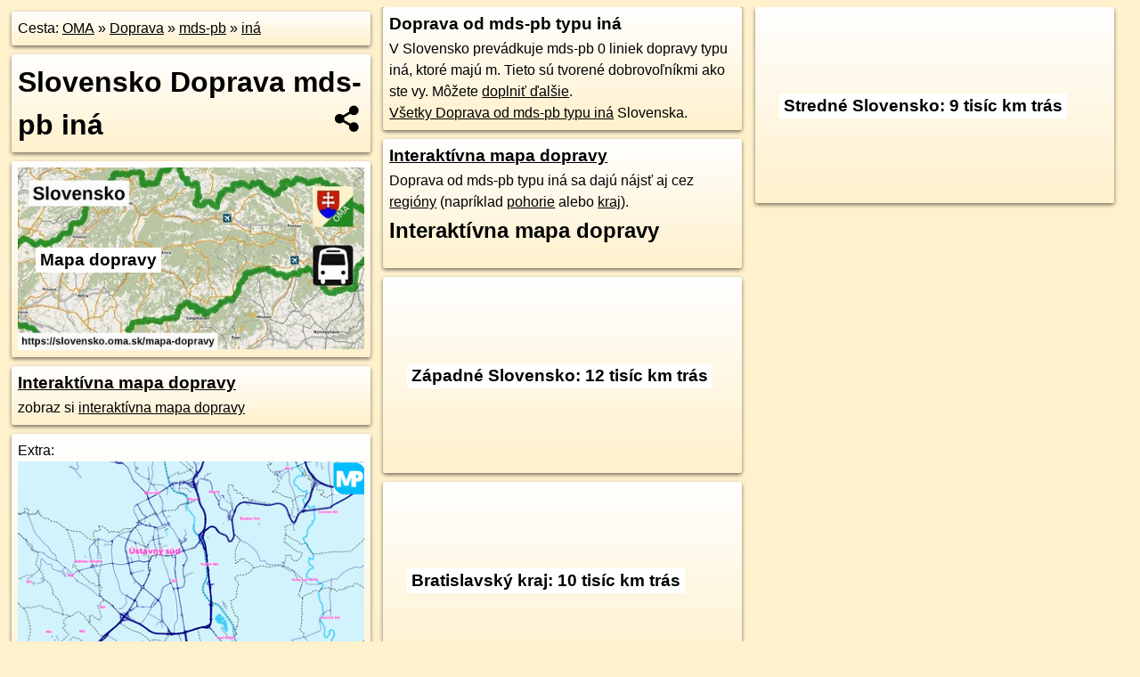

--- FILE ---
content_type: text/html; charset=UTF-8
request_url: https://mhd.oma.sk/mds-pb/ine
body_size: 4110
content:
<!DOCTYPE html>
<html lang="sk" dir="ltr">
<head>
	<title>Slovensko Doprava mds-pb iná - oma.sk</title>
	<meta http-equiv="Content-Type" content="text/html; charset=utf-8">
	<meta name="keywords" content="Slovensko Doprava mds-pb iná mhd, mds-pb, ine, MHD, hromadná doprava, vlak, električka, autobus, bus, trolejbus, autokar, doprava, zastávky, stanice, mestská hromadá doprava, kolajnice, kolaje, sheldon cooper miluje vlaky, turistické trasy, cyklotrasy, pohoria Slovenska, cykloatlas, cyklistické trasy, cykloportál, turisticka mapa, MHD, hromadná doprava, vlak, električka, autobus, bus, trolejbus, autokar, doprava, zastávky, stanice, mestská hromadá doprava, kolajnice, kolaje, sheldon cooper miluje vlaky, oma.sk">
	<meta name="description" content="Slovensko Doprava mds-pb iná. MHD, hromadná doprava, vlak, električka, autobus, bus, trolejbus, autokar, doprava, zastávky, stanice, mestská hromadá doprava, kolajnice, kolaje, sheldon cooper miluje vlaky, na OMA.sk, portál o trasách a regiónoch SR.">
	<meta property="og:description" content="Slovensko Doprava mds-pb iná. MHD, hromadná doprava, vlak, električka, autobus, bus, trolejbus, autokar, doprava, zastávky, stanice, mestská hromadá doprava, kolajnice, kolaje, sheldon cooper miluje vlaky, na OMA.sk."><meta name="apple-mobile-web-app-title" content="Slovensko Doprava mds-pb iná - oma.sk"><meta property="og:locale" content="sk_SK">
	<meta name="audience" content="All"><link rel="preconnect" href="https://data.oma.sk"><meta name="robots" content="INDEX,FOLLOW"><meta name="revisit-after" content="7 days"><meta name="author" content="OMA.sk"><meta name="rating" content="Safe for Kids">
	<meta name="theme-color" content="#FFF1CC">
	<meta property="og:image" content="https://data.oma.sk/img/rozcestnik/www.oma.sk-mhd-mds_pb-ine.jpg"><meta property="twitter:image" content="https://data.oma.sk/img/rozcestnik/www.oma.sk-mhd-mds_pb-ine.jpg"><meta property="twitter:card" content="summary_large_image">
	<meta property='og:title' content='Slovensko Doprava mds-pb iná'>
	<link rel='manifest' href='https://mhd.oma.sk/manifest.json'>
	<meta name="viewport" content="width=device-width, initial-scale=1.0, maximum-scale=5, minimum-scale=1">
	<style>.box{box-sizing:border-box;height:auto;overflow:hidden;cursor:default;margin:5px;margin-bottom:10px;vertical-align:top;box-shadow:0 2px 4px rgba(0,0,0,0.55);border-radius:3px;padding:7px;position:relative;background:linear-gradient(#fff,#fff1cc);display:block;justify-self:start;grid-template-rows:1fr auto;break-inside:avoid;width:99%}div.expander{max-height:250px;overflow:hidden}div.fixedh{height:333px}.smallprint{font-size:.8em;line-height:120%}#popiselementu,#informacie{min-height:167px;height:400px}#zoznam,.minhei{min-height:167px}#navigacia{overflow:hidden;height:200px}body>.box{float:left}h2,h1{margin-top:.1em;margin-bottom:.2em;line-height:150%;text-decoration:none;min-height:48px}h2 a{text-decoration:none}h3,h4{margin:0;margin-bottom:4px;text-decoration:none}p{margin:0}a,a:hover{color:#000}.box img.foto{padding-left:1%;padding-bottom:1%;width:48%;height:105px;object-fit:none;object-position:center}img{border-style:none;max-width:100%}.erb{width:31%;float:right;margin:1%}.poiz{min-width:50px;height:38px;margin:1px;background-repeat:no-repeat;display:inline-block}.shareicon{background-image:url('https://data.oma.sk/img/share.png');background-size:contain;background-repeat:no-repeat;display:inline-block;min-width:32px;padding-left:3px;height:32px;margin:1px 1px 1px 1px;float:right}body{background-color:#fff1cc;height:98%;width:98%;max-width:2100px;min-width:98%;font-family:Tahoma,Geneva,sans-serif;line-height:150%;color:#000}html{height:100%;width:99%}.atlasimg h3{position:absolute;top:90px;left:20px;background-color:white;padding:2px 5px 2px 5px;z-index:3}.erb .stvorec{position:relative;display:block;padding-bottom:100%}.atlasimg a{position:relative;display:block;padding-bottom:53%}.atlasimg img,.stvorec img{position:absolute;top:0;left:0;width:100%;height:auto}div.smallmap,.poimap{width:100%;height:100%}.mapafull #omask{height:100%}@media all and (max-width:840px){body,.smallprint ul{line-height:230%}a.poiz{margin:5px}}@media all and (max-width:500px){.mapafull{width:89%;height:70%}.nemapafull,.fullw{width:89%}.atlasimg{height:100px;overflow:hidden}.atlasimg h3{top:70px;left:20px}}@media all and (min-width:501px) and (max-width:840px){.mapafull{width:92%;height:70%}.nemapafull,.fullw{width:92%}.atlasimg h3{top:75px;left:20px}.atlasimg{height:120px;overflow:hidden}}@media all and (min-width:840px) and (max-width:1000px){.nemapafull{width:30%}.mapafull{width:61%}}@media all and (min-width:1001px) and (max-width:1400px){.nemapafull{width:23%}.mapafull{width:73%}}@media all and (min-width:1401px) and (max-width:1850px){.nemapafull{width:18%}.mapafull{width:77%}}@media all and (min-width:1851px){.nemapafull{width:15%}.mapafull{width:81%}}@media all and (min-width:840px){.fullw{width:98%}.mapafull{height:95%}}.brickcontent{column-gap:10px;margin-top:5px;margin-bottom:10px}@media all and (max-width:1000px){.rightmap,.leftbox{width:100%}.rightmap{height:500px}}@media all and (min-width:1001px){.topbox{display:grid;width:100%;gap:7px;padding-bottom:7px}.rightmap{height:100%}}@media all and (max-width:500px){.brickcontent{column-count:1}}@media all and (min-width:501px) and (max-width:1000px){.brickcontent,.leftbox{column-count:2}.topbox{grid-template-columns:1fr 1fr}.leftbox .biggerbox{column-span:all}}@media all and (min-width:1401px){.leftbox{column-count:2}.leftbox .biggerbox{column-span:all}}@media all and (min-width:1001px) and (max-width:1400px){.brickcontent{column-count:3}.topbox{grid-template-columns:1fr 2fr}}@media all and (min-width:1401px) and (max-width:1850px){.brickcontent{column-count:4}.topbox{grid-template-columns:2fr 2fr}}@media all and (min-width:1851px){.brickcontent{column-count:5}.topbox{grid-template-columns:2fr 3fr}}h3.expand{width:100%}span.right{font-weight:bold;font-size:1.2em;text-align:right;position:absolute;right:5px}.headerclickable{cursor:pointer}#tooltip{min-height:2.7em}span.r2{min-height:2em}.bottom{position:absolute;bottom:0;height:auto;background:white}.blue{background:#8acde3;opacity:.9;font-size:18px;font-weight:bold}ul,ol{margin-top:0;margin-bottom:0;padding-left:20px}ol{padding-left:3em}ul{list-style-type:circle}img.foto-bigger,img.pocasie-img{width:100%}.twtr-tweet-text{font-size:125%}div.box>form>input.search,div.box>input.search,#redir{width:98%;margin:4px;padding:4px;border:#000 1px solid;border-radius:3px;padding-right:0;padding-left:0;margin-top:4px;margin-bottom:4px;background-color:#fff1cc;color:#000;font-weight:bold}#navigacia path{fill:#fff1cc;stroke:#000;stroke-width:2px}#navigacia path:hover{fill:#fff}tr:nth-child(even){background:#fff1cc}tr:nth-child(odd){background:#fff}iframe{scrolling:no;frameborder:0;border:0;overflow:hidden;width:100%;height:400px}a,button{touch-action:manipulation}</style>
	<link rel="apple-touch-icon" type="image/png" href="https://data.oma.sk/img/t/180/logo.png" sizes="180x180">
	<link rel="icon" type="image/png" href="https://data.oma.sk/img/t/96/logo.png" sizes="96x96"><link rel="icon" type="image/png" href="https://data.oma.sk/img/t/192/logo.png" sizes="192x192"><link rel="icon" type="image/png" href="https://data.oma.sk/img/t/512/logo.png" sizes="512x512">
	<meta name="msapplication-TileImage" content="https://data.oma.sk/img/t/144/logo.png"><link rel="shortcut icon" href="https://mhd.oma.sk/favicon.ico"><link rel="icon" type="image/svg+xml" href="https://data.oma.sk/img/t/512/logo.svg">
	<meta name="msapplication-config" content="https://www.oma.sk/browserconfig.xml"><meta name="msapplication-TileColor" content="#FFF1CC">
	<meta property="article:author" content="https://www.facebook.com/wwwOMAsk/"><meta name="twitter:site" content="@wwwOMAsk">
</head>
<body>
<div class='brickcontent'>

<p class='box biggerbox'>Cesta: <a href='https://www.oma.sk'>OMA</a> &raquo; <a href='https://mhd.oma.sk'>Doprava</a> &raquo; <a href='https://mhd.oma.sk/mds-pb'>mds-pb</a> &raquo; <a href='https://mhd.oma.sk/mds-pb/ine'>iná</a></p>
<h1 class='box biggerbox'>Slovensko Doprava mds-pb iná</h1>
 <div class='box atlasimg'><a href='https://www.oma.sk/mapa-dopravy'><h3>Mapa dopravy</h3><img src='https://data.oma.sk/img/oblasti/www.oma.sk-mapa-dopravy.jpg' alt='ikona Mapa dopravy mapa-dopravy v www' loading='lazy' ></a></div>
<div class='box'><h3><a href='https://www.oma.sk/mapa-dopravy' title='Mapa dopravy, Slovensko'>Interaktívna mapa dopravy</a></h3>zobraz si <a href='https://www.oma.sk/mapa-dopravy' title='mapa dopravy, slovensko'>interaktívna mapa dopravy</a></div>
<div class='box minhei'><span class='lazy' data-loader='ajax' data-src='/js/rek.php?lon=&lat='></span></div>
<div class='box'><h3>Doprava od mds-pb typu iná</h3><p>V Slovensko prevádkuje mds-pb 0 liniek dopravy typu iná, ktoré majú  m. Tieto sú tvorené dobrovoľníkmi ako ste vy. Môžete <a href='https://wiki.openstreetmap.org/wiki/Sk:WikiProjekt_Slovensko' rel='noopener'>doplniť ďalšie</a>.</p><p><a href='https://mhd.oma.sk/mds-pb/ine'>Všetky Doprava od mds-pb typu iná</a> Slovenska.</p></div>
<div class='box'><h3><a href='https://www.oma.sk/mapa-dopravy' title='Mapa dopravy, Slovensko'>Interaktívna mapa dopravy</a></h3> <p>Doprava od mds-pb typu iná sa dajú nájsť aj cez <a href='https://regiony.oma.sk/'>regióny</a> (napríklad <a href='https://pohorie.oma.sk' title='pohoria a údolia Slovenska'>pohorie</a> alebo <a href='https://kraj.oma.sk/' title='kraje Slovenskej republiky'>kraj</a>).</p><h2><a href='https://www.oma.sk/mapa-dopravy' title='Mapa dopravy, Slovensko'>Interaktívna mapa dopravy</a></h2></div>
<div class='box atlasimg'><a href='https://zapadne-slovensko.oma.sk/mapa-dopravy'><h3>Západné Slovensko: 12&nbsp;tisíc&nbsp;km trás</h3><img src='https://data.oma.sk/img/oblasti/zapadne-slovensko.oma.sk-mapa-dopravy.jpg' alt='ikona Západné Slovensko: 12&nbsp;tisíc&nbsp;km trás mapa-dopravy v zapadne-slovensko' loading='lazy' ></a></div>
<div class='box atlasimg'><a href='https://bratislavsky-kraj.oma.sk/mapa-dopravy'><h3>Bratislavský kraj: 10&nbsp;tisíc&nbsp;km trás</h3><img src='https://data.oma.sk/img/oblasti/bratislavsky-kraj.oma.sk-mapa-dopravy.jpg' alt='ikona Bratislavský kraj: 10&nbsp;tisíc&nbsp;km trás mapa-dopravy v bratislavsky-kraj' loading='lazy' ></a></div>
<div class='box atlasimg'><a href='https://stredne-slovensko.oma.sk/mapa-dopravy'><h3>Stredné Slovensko: 9&nbsp;tisíc&nbsp;km trás</h3><img src='https://data.oma.sk/img/oblasti/stredne-slovensko.oma.sk-mapa-dopravy.jpg' alt='ikona Stredné Slovensko: 9&nbsp;tisíc&nbsp;km trás mapa-dopravy v stredne-slovensko' loading='lazy' ></a></div>
</div><div class='brickcontent'>
</div><div class='brickcontent'>
<div class='box atlasimg'><a href='https://mhd.oma.sk/mds-pb/ine'><img src='https://data.oma.sk/img/rozcestnik/www.oma.sk-mhd-mds_pb-ine.jpg' alt='Slovensko Doprava mds-pb iná' loading='lazy' ></a></div>
<div class='box'><iframe class='lazy' title='facebook stránky' data-src='https://www.facebook.com/plugins/likebox.php?href=https://www.facebook.com/wwwOMAsk&amp;colorscheme=light&amp;show_faces=false&amp;stream=true&amp;header=false&amp;height=400&amp;scrolling=false&amp;border=0'></iframe></div>
<div class='box dbox smallprint'><h3>Viac o nás</h3><ul><li><a href='https://twitter.com/wwwOMAsk'>nájdete nás na twittri</a></li><li><a href='https://www.facebook.com/wwwOMAsk/'>alebo na faceboooku</a></li><li><a href='https://www.oma.sk/spravy/'>alebo aj v správach</a></li></ul></div>
<div class="box lazy minhei" data-loader="ajax" data-src="https://data.oma.sk/img/oma-hladaj.html"></div>
<div class='box dbox smallprint'><h3>Podpor projekt OMA:</h3><a href='https://mhd.oma.sk/mds-pb/ine'><img class='erb' src='https://data.oma.sk/img/qr/mhd.oma.sk/mds-pb/ine.png' alt='QR kód na túto stránku mhd.oma.sk mds-pb ine' loading='lazy'></a><p>Spojte sa s nami <a href='https://www.facebook.com/wwwOMAsk/' title='OMA.sk facebook stránka'>na facebooku</a>, <a href='https://www.facebook.com/sharer.php?u=https://mhd.oma.sk/mds-pb/ine&amp;t=Slovensko+Doprava+mds-pb+in%C3%A1' title='zdieľať na Facebook' rel='nofollow'>zdieľajte túto stránku na Facebooku</a>, <a href='https://twitter.com/home?status=Slovensko+Doprava+mds-pb+in%C3%A1%3A+https%3A%2F%2Fmhd.oma.sk%2Fmds-pb%2Fine' title='zdieľať na Twitter' rel='nofollow'>na Twittri</a>, alebo umiestnite odkaz na svoju stránku.</p><p>Ale hlavne doplňte dáta do Openstreetmap, články do wikipédie, ...</p> </div>
<div class='box smallprint'><h3>Zdroj dát</h3>Mapové údaje pochádzajú z <a href='https://www.openstreetmap.org/' rel='noopener'>www.OpenStreetMap.org</a>, databáza je prístupná pod licenciou <a href='https://www.openstreetmap.org/copyright' rel='noopener'>ODbL</a>. <a href='https://www.oma.sk/' title='OMA vie všetko'><img src='https://data.oma.sk/img/t/100/logo.png' data-retina='https://data.oma.sk/img/t/200/logo.png' alt='OMA logo' class='erb' loading='lazy'></a>Mapový podklad vytvára a aktualizuje <a href='https://www.freemap.sk/'>Freemap Slovakia (www.freemap.sk)</a>, šíriteľný pod licenciou CC-BY-SA. Fotky sme čerpali z galérie portálu freemap.sk, autori fotiek sú uvedení pri jednotlivých fotkách a sú šíriteľné pod licenciou CC a z wikipédie. Výškový profil trás čerpáme z <a href='https://www2.jpl.nasa.gov/srtm/'>SRTM</a>. Niečo vám chýba? <a href='https://wiki.openstreetmap.org/wiki/Sk:WikiProjekt_Slovensko' rel='noopener'>Pridajte to</a>. Sme radi, že tvoríte slobodnú wiki mapu sveta.</div>
<script src='https://data.oma.sk/img/oma-nomap2.js?v=4' defer></script>
</div></body></html>